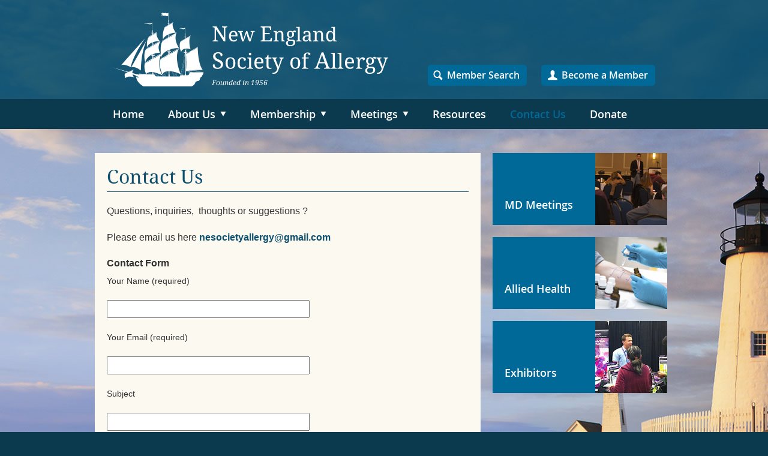

--- FILE ---
content_type: text/html; charset=UTF-8
request_url: https://www.newenglandsocietyofallergy.org/contact-us/
body_size: 49950
content:
<!DOCTYPE html>
<html dir="ltr" lang="en-US">
<head>
<meta charset="UTF-8">
<meta name="viewport" content="width=1100" />
<title>NESA &#8211; New England Society of Allergy | Contact Us | NESA - New England Society of Allergy</title>
<link rel="profile" href="http://gmpg.org/xfn/11">
<link rel="pingback" href="https://www.newenglandsocietyofallergy.org/xmlrpc.php">

		<!-- All in One SEO 4.9.3 - aioseo.com -->
	<meta name="description" content="Questions, inquiries, thoughts or suggestions ? Please email us here nesocietyallergy@gmail.com Contact Form" />
	<meta name="robots" content="max-image-preview:large" />
	<link rel="canonical" href="https://www.newenglandsocietyofallergy.org/contact-us/" />
	<meta name="generator" content="All in One SEO (AIOSEO) 4.9.3" />
		<script type="application/ld+json" class="aioseo-schema">
			{"@context":"https:\/\/schema.org","@graph":[{"@type":"BreadcrumbList","@id":"https:\/\/www.newenglandsocietyofallergy.org\/contact-us\/#breadcrumblist","itemListElement":[{"@type":"ListItem","@id":"https:\/\/www.newenglandsocietyofallergy.org#listItem","position":1,"name":"Home","item":"https:\/\/www.newenglandsocietyofallergy.org","nextItem":{"@type":"ListItem","@id":"https:\/\/www.newenglandsocietyofallergy.org\/contact-us\/#listItem","name":"Contact Us"}},{"@type":"ListItem","@id":"https:\/\/www.newenglandsocietyofallergy.org\/contact-us\/#listItem","position":2,"name":"Contact Us","previousItem":{"@type":"ListItem","@id":"https:\/\/www.newenglandsocietyofallergy.org#listItem","name":"Home"}}]},{"@type":"Organization","@id":"https:\/\/www.newenglandsocietyofallergy.org\/#organization","name":"NESA - New England Society of Allergy","url":"https:\/\/www.newenglandsocietyofallergy.org\/"},{"@type":"WebPage","@id":"https:\/\/www.newenglandsocietyofallergy.org\/contact-us\/#webpage","url":"https:\/\/www.newenglandsocietyofallergy.org\/contact-us\/","name":"Contact Us | NESA - New England Society of Allergy","description":"Questions, inquiries, thoughts or suggestions ? Please email us here nesocietyallergy@gmail.com Contact Form","inLanguage":"en-US","isPartOf":{"@id":"https:\/\/www.newenglandsocietyofallergy.org\/#website"},"breadcrumb":{"@id":"https:\/\/www.newenglandsocietyofallergy.org\/contact-us\/#breadcrumblist"},"datePublished":"2014-12-26T00:45:45-05:00","dateModified":"2021-01-21T19:57:38-05:00"},{"@type":"WebSite","@id":"https:\/\/www.newenglandsocietyofallergy.org\/#website","url":"https:\/\/www.newenglandsocietyofallergy.org\/","name":"NESA - New England Society of Allergy","inLanguage":"en-US","publisher":{"@id":"https:\/\/www.newenglandsocietyofallergy.org\/#organization"}}]}
		</script>
		<!-- All in One SEO -->

<link rel="alternate" type="application/rss+xml" title="NESA - New England Society of Allergy &raquo; Feed" href="https://www.newenglandsocietyofallergy.org/feed/" />
<link rel="alternate" title="oEmbed (JSON)" type="application/json+oembed" href="https://www.newenglandsocietyofallergy.org/wp-json/oembed/1.0/embed?url=https%3A%2F%2Fwww.newenglandsocietyofallergy.org%2Fcontact-us%2F" />
<link rel="alternate" title="oEmbed (XML)" type="text/xml+oembed" href="https://www.newenglandsocietyofallergy.org/wp-json/oembed/1.0/embed?url=https%3A%2F%2Fwww.newenglandsocietyofallergy.org%2Fcontact-us%2F&#038;format=xml" />
<style id='wp-img-auto-sizes-contain-inline-css' type='text/css'>
img:is([sizes=auto i],[sizes^="auto," i]){contain-intrinsic-size:3000px 1500px}
/*# sourceURL=wp-img-auto-sizes-contain-inline-css */
</style>
<link rel='stylesheet' id='wc-authorize-net-cim-credit-card-checkout-block-css' href='https://www.newenglandsocietyofallergy.org/wp-content/plugins/woocommerce-gateway-authorize-net-cim/assets/css/blocks/wc-authorize-net-cim-checkout-block.css?ver=1769017955' type='text/css' media='all' />
<link rel='stylesheet' id='wc-authorize-net-cim-echeck-checkout-block-css' href='https://www.newenglandsocietyofallergy.org/wp-content/plugins/woocommerce-gateway-authorize-net-cim/assets/css/blocks/wc-authorize-net-cim-checkout-block.css?ver=1769017955' type='text/css' media='all' />
<style id='wp-emoji-styles-inline-css' type='text/css'>

	img.wp-smiley, img.emoji {
		display: inline !important;
		border: none !important;
		box-shadow: none !important;
		height: 1em !important;
		width: 1em !important;
		margin: 0 0.07em !important;
		vertical-align: -0.1em !important;
		background: none !important;
		padding: 0 !important;
	}
/*# sourceURL=wp-emoji-styles-inline-css */
</style>
<link rel='stylesheet' id='wp-block-library-css' href='https://www.newenglandsocietyofallergy.org/wp-includes/css/dist/block-library/style.min.css?ver=6.9' type='text/css' media='all' />
<link rel='stylesheet' id='wc-blocks-style-css' href='https://www.newenglandsocietyofallergy.org/wp-content/plugins/woocommerce/assets/client/blocks/wc-blocks.css?ver=wc-10.4.3' type='text/css' media='all' />
<style id='global-styles-inline-css' type='text/css'>
:root{--wp--preset--aspect-ratio--square: 1;--wp--preset--aspect-ratio--4-3: 4/3;--wp--preset--aspect-ratio--3-4: 3/4;--wp--preset--aspect-ratio--3-2: 3/2;--wp--preset--aspect-ratio--2-3: 2/3;--wp--preset--aspect-ratio--16-9: 16/9;--wp--preset--aspect-ratio--9-16: 9/16;--wp--preset--color--black: #000000;--wp--preset--color--cyan-bluish-gray: #abb8c3;--wp--preset--color--white: #ffffff;--wp--preset--color--pale-pink: #f78da7;--wp--preset--color--vivid-red: #cf2e2e;--wp--preset--color--luminous-vivid-orange: #ff6900;--wp--preset--color--luminous-vivid-amber: #fcb900;--wp--preset--color--light-green-cyan: #7bdcb5;--wp--preset--color--vivid-green-cyan: #00d084;--wp--preset--color--pale-cyan-blue: #8ed1fc;--wp--preset--color--vivid-cyan-blue: #0693e3;--wp--preset--color--vivid-purple: #9b51e0;--wp--preset--gradient--vivid-cyan-blue-to-vivid-purple: linear-gradient(135deg,rgb(6,147,227) 0%,rgb(155,81,224) 100%);--wp--preset--gradient--light-green-cyan-to-vivid-green-cyan: linear-gradient(135deg,rgb(122,220,180) 0%,rgb(0,208,130) 100%);--wp--preset--gradient--luminous-vivid-amber-to-luminous-vivid-orange: linear-gradient(135deg,rgb(252,185,0) 0%,rgb(255,105,0) 100%);--wp--preset--gradient--luminous-vivid-orange-to-vivid-red: linear-gradient(135deg,rgb(255,105,0) 0%,rgb(207,46,46) 100%);--wp--preset--gradient--very-light-gray-to-cyan-bluish-gray: linear-gradient(135deg,rgb(238,238,238) 0%,rgb(169,184,195) 100%);--wp--preset--gradient--cool-to-warm-spectrum: linear-gradient(135deg,rgb(74,234,220) 0%,rgb(151,120,209) 20%,rgb(207,42,186) 40%,rgb(238,44,130) 60%,rgb(251,105,98) 80%,rgb(254,248,76) 100%);--wp--preset--gradient--blush-light-purple: linear-gradient(135deg,rgb(255,206,236) 0%,rgb(152,150,240) 100%);--wp--preset--gradient--blush-bordeaux: linear-gradient(135deg,rgb(254,205,165) 0%,rgb(254,45,45) 50%,rgb(107,0,62) 100%);--wp--preset--gradient--luminous-dusk: linear-gradient(135deg,rgb(255,203,112) 0%,rgb(199,81,192) 50%,rgb(65,88,208) 100%);--wp--preset--gradient--pale-ocean: linear-gradient(135deg,rgb(255,245,203) 0%,rgb(182,227,212) 50%,rgb(51,167,181) 100%);--wp--preset--gradient--electric-grass: linear-gradient(135deg,rgb(202,248,128) 0%,rgb(113,206,126) 100%);--wp--preset--gradient--midnight: linear-gradient(135deg,rgb(2,3,129) 0%,rgb(40,116,252) 100%);--wp--preset--font-size--small: 13px;--wp--preset--font-size--medium: 20px;--wp--preset--font-size--large: 36px;--wp--preset--font-size--x-large: 42px;--wp--preset--spacing--20: 0.44rem;--wp--preset--spacing--30: 0.67rem;--wp--preset--spacing--40: 1rem;--wp--preset--spacing--50: 1.5rem;--wp--preset--spacing--60: 2.25rem;--wp--preset--spacing--70: 3.38rem;--wp--preset--spacing--80: 5.06rem;--wp--preset--shadow--natural: 6px 6px 9px rgba(0, 0, 0, 0.2);--wp--preset--shadow--deep: 12px 12px 50px rgba(0, 0, 0, 0.4);--wp--preset--shadow--sharp: 6px 6px 0px rgba(0, 0, 0, 0.2);--wp--preset--shadow--outlined: 6px 6px 0px -3px rgb(255, 255, 255), 6px 6px rgb(0, 0, 0);--wp--preset--shadow--crisp: 6px 6px 0px rgb(0, 0, 0);}:where(.is-layout-flex){gap: 0.5em;}:where(.is-layout-grid){gap: 0.5em;}body .is-layout-flex{display: flex;}.is-layout-flex{flex-wrap: wrap;align-items: center;}.is-layout-flex > :is(*, div){margin: 0;}body .is-layout-grid{display: grid;}.is-layout-grid > :is(*, div){margin: 0;}:where(.wp-block-columns.is-layout-flex){gap: 2em;}:where(.wp-block-columns.is-layout-grid){gap: 2em;}:where(.wp-block-post-template.is-layout-flex){gap: 1.25em;}:where(.wp-block-post-template.is-layout-grid){gap: 1.25em;}.has-black-color{color: var(--wp--preset--color--black) !important;}.has-cyan-bluish-gray-color{color: var(--wp--preset--color--cyan-bluish-gray) !important;}.has-white-color{color: var(--wp--preset--color--white) !important;}.has-pale-pink-color{color: var(--wp--preset--color--pale-pink) !important;}.has-vivid-red-color{color: var(--wp--preset--color--vivid-red) !important;}.has-luminous-vivid-orange-color{color: var(--wp--preset--color--luminous-vivid-orange) !important;}.has-luminous-vivid-amber-color{color: var(--wp--preset--color--luminous-vivid-amber) !important;}.has-light-green-cyan-color{color: var(--wp--preset--color--light-green-cyan) !important;}.has-vivid-green-cyan-color{color: var(--wp--preset--color--vivid-green-cyan) !important;}.has-pale-cyan-blue-color{color: var(--wp--preset--color--pale-cyan-blue) !important;}.has-vivid-cyan-blue-color{color: var(--wp--preset--color--vivid-cyan-blue) !important;}.has-vivid-purple-color{color: var(--wp--preset--color--vivid-purple) !important;}.has-black-background-color{background-color: var(--wp--preset--color--black) !important;}.has-cyan-bluish-gray-background-color{background-color: var(--wp--preset--color--cyan-bluish-gray) !important;}.has-white-background-color{background-color: var(--wp--preset--color--white) !important;}.has-pale-pink-background-color{background-color: var(--wp--preset--color--pale-pink) !important;}.has-vivid-red-background-color{background-color: var(--wp--preset--color--vivid-red) !important;}.has-luminous-vivid-orange-background-color{background-color: var(--wp--preset--color--luminous-vivid-orange) !important;}.has-luminous-vivid-amber-background-color{background-color: var(--wp--preset--color--luminous-vivid-amber) !important;}.has-light-green-cyan-background-color{background-color: var(--wp--preset--color--light-green-cyan) !important;}.has-vivid-green-cyan-background-color{background-color: var(--wp--preset--color--vivid-green-cyan) !important;}.has-pale-cyan-blue-background-color{background-color: var(--wp--preset--color--pale-cyan-blue) !important;}.has-vivid-cyan-blue-background-color{background-color: var(--wp--preset--color--vivid-cyan-blue) !important;}.has-vivid-purple-background-color{background-color: var(--wp--preset--color--vivid-purple) !important;}.has-black-border-color{border-color: var(--wp--preset--color--black) !important;}.has-cyan-bluish-gray-border-color{border-color: var(--wp--preset--color--cyan-bluish-gray) !important;}.has-white-border-color{border-color: var(--wp--preset--color--white) !important;}.has-pale-pink-border-color{border-color: var(--wp--preset--color--pale-pink) !important;}.has-vivid-red-border-color{border-color: var(--wp--preset--color--vivid-red) !important;}.has-luminous-vivid-orange-border-color{border-color: var(--wp--preset--color--luminous-vivid-orange) !important;}.has-luminous-vivid-amber-border-color{border-color: var(--wp--preset--color--luminous-vivid-amber) !important;}.has-light-green-cyan-border-color{border-color: var(--wp--preset--color--light-green-cyan) !important;}.has-vivid-green-cyan-border-color{border-color: var(--wp--preset--color--vivid-green-cyan) !important;}.has-pale-cyan-blue-border-color{border-color: var(--wp--preset--color--pale-cyan-blue) !important;}.has-vivid-cyan-blue-border-color{border-color: var(--wp--preset--color--vivid-cyan-blue) !important;}.has-vivid-purple-border-color{border-color: var(--wp--preset--color--vivid-purple) !important;}.has-vivid-cyan-blue-to-vivid-purple-gradient-background{background: var(--wp--preset--gradient--vivid-cyan-blue-to-vivid-purple) !important;}.has-light-green-cyan-to-vivid-green-cyan-gradient-background{background: var(--wp--preset--gradient--light-green-cyan-to-vivid-green-cyan) !important;}.has-luminous-vivid-amber-to-luminous-vivid-orange-gradient-background{background: var(--wp--preset--gradient--luminous-vivid-amber-to-luminous-vivid-orange) !important;}.has-luminous-vivid-orange-to-vivid-red-gradient-background{background: var(--wp--preset--gradient--luminous-vivid-orange-to-vivid-red) !important;}.has-very-light-gray-to-cyan-bluish-gray-gradient-background{background: var(--wp--preset--gradient--very-light-gray-to-cyan-bluish-gray) !important;}.has-cool-to-warm-spectrum-gradient-background{background: var(--wp--preset--gradient--cool-to-warm-spectrum) !important;}.has-blush-light-purple-gradient-background{background: var(--wp--preset--gradient--blush-light-purple) !important;}.has-blush-bordeaux-gradient-background{background: var(--wp--preset--gradient--blush-bordeaux) !important;}.has-luminous-dusk-gradient-background{background: var(--wp--preset--gradient--luminous-dusk) !important;}.has-pale-ocean-gradient-background{background: var(--wp--preset--gradient--pale-ocean) !important;}.has-electric-grass-gradient-background{background: var(--wp--preset--gradient--electric-grass) !important;}.has-midnight-gradient-background{background: var(--wp--preset--gradient--midnight) !important;}.has-small-font-size{font-size: var(--wp--preset--font-size--small) !important;}.has-medium-font-size{font-size: var(--wp--preset--font-size--medium) !important;}.has-large-font-size{font-size: var(--wp--preset--font-size--large) !important;}.has-x-large-font-size{font-size: var(--wp--preset--font-size--x-large) !important;}
/*# sourceURL=global-styles-inline-css */
</style>

<style id='classic-theme-styles-inline-css' type='text/css'>
/*! This file is auto-generated */
.wp-block-button__link{color:#fff;background-color:#32373c;border-radius:9999px;box-shadow:none;text-decoration:none;padding:calc(.667em + 2px) calc(1.333em + 2px);font-size:1.125em}.wp-block-file__button{background:#32373c;color:#fff;text-decoration:none}
/*# sourceURL=/wp-includes/css/classic-themes.min.css */
</style>
<link rel='stylesheet' id='contact-form-7-css' href='https://www.newenglandsocietyofallergy.org/wp-content/plugins/contact-form-7/includes/css/styles.css?ver=6.1.4' type='text/css' media='all' />
<link rel='stylesheet' id='woocommerce-layout-css' href='https://www.newenglandsocietyofallergy.org/wp-content/plugins/woocommerce/assets/css/woocommerce-layout.css?ver=10.4.3' type='text/css' media='all' />
<link rel='stylesheet' id='woocommerce-smallscreen-css' href='https://www.newenglandsocietyofallergy.org/wp-content/plugins/woocommerce/assets/css/woocommerce-smallscreen.css?ver=10.4.3' type='text/css' media='only screen and (max-width: 768px)' />
<link rel='stylesheet' id='woocommerce-general-css' href='https://www.newenglandsocietyofallergy.org/wp-content/plugins/woocommerce/assets/css/woocommerce.css?ver=10.4.3' type='text/css' media='all' />
<style id='woocommerce-inline-inline-css' type='text/css'>
.woocommerce form .form-row .required { visibility: visible; }
/*# sourceURL=woocommerce-inline-inline-css */
</style>
<link rel='stylesheet' id='_cdev-bootstrap-css' href='https://www.newenglandsocietyofallergy.org/wp-content/themes/NESA/includes/bootstrap/bootstrap.min.css?ver=6.9' type='text/css' media='all' />
<link rel='stylesheet' id='_cdev-style-css' href='https://www.newenglandsocietyofallergy.org/wp-content/themes/NESA/style.css?ver=6.9' type='text/css' media='all' />
<link rel='stylesheet' id='sv-wc-payment-gateway-payment-form-v5_15_12-css' href='https://www.newenglandsocietyofallergy.org/wp-content/plugins/woocommerce-gateway-authorize-net-cim/vendor/skyverge/wc-plugin-framework/woocommerce/payment-gateway/assets/css/frontend/sv-wc-payment-gateway-payment-form.min.css?ver=5.15.12' type='text/css' media='all' />
<link rel='stylesheet' id='fancybox-css' href='https://www.newenglandsocietyofallergy.org/wp-content/plugins/easy-fancybox/fancybox/1.5.4/jquery.fancybox.css?ver=1769017955' type='text/css' media='screen' />
<script type="text/javascript" src="https://www.newenglandsocietyofallergy.org/wp-includes/js/jquery/jquery.min.js?ver=3.7.1" id="jquery-core-js"></script>
<script type="text/javascript" src="https://www.newenglandsocietyofallergy.org/wp-includes/js/jquery/jquery-migrate.min.js?ver=3.4.1" id="jquery-migrate-js"></script>
<script type="text/javascript" src="https://www.newenglandsocietyofallergy.org/wp-content/plugins/woocommerce/assets/js/jquery-blockui/jquery.blockUI.min.js?ver=2.7.0-wc.10.4.3" id="wc-jquery-blockui-js" defer="defer" data-wp-strategy="defer"></script>
<script type="text/javascript" src="https://www.newenglandsocietyofallergy.org/wp-content/plugins/woocommerce/assets/js/js-cookie/js.cookie.min.js?ver=2.1.4-wc.10.4.3" id="wc-js-cookie-js" defer="defer" data-wp-strategy="defer"></script>
<script type="text/javascript" id="woocommerce-js-extra">
/* <![CDATA[ */
var woocommerce_params = {"ajax_url":"/wp-admin/admin-ajax.php","wc_ajax_url":"/?wc-ajax=%%endpoint%%","i18n_password_show":"Show password","i18n_password_hide":"Hide password"};
//# sourceURL=woocommerce-js-extra
/* ]]> */
</script>
<script type="text/javascript" src="https://www.newenglandsocietyofallergy.org/wp-content/plugins/woocommerce/assets/js/frontend/woocommerce.min.js?ver=10.4.3" id="woocommerce-js" defer="defer" data-wp-strategy="defer"></script>
<script type="text/javascript" src="https://www.newenglandsocietyofallergy.org/wp-content/themes/NESA/includes/bootstrap/bootstrap.js?ver=6.9" id="_cdev-bootstrapjs-js"></script>
<script type="text/javascript" src="https://www.newenglandsocietyofallergy.org/wp-content/themes/NESA/includes/bootstrap/bootstrap-wp.js?ver=6.9" id="_cdev-bootstrapwp-js"></script>
<script type="text/javascript" src="https://www.newenglandsocietyofallergy.org/wp-content/themes/NESA/includes/js/core.js?ver=6.9" id="site-js-js"></script>
<script type="text/javascript" src="https://www.newenglandsocietyofallergy.org/wp-content/themes/NESA/includes/js/core_desk.js?ver=6.9" id="site-desk-js-js"></script>
<link rel="https://api.w.org/" href="https://www.newenglandsocietyofallergy.org/wp-json/" /><link rel="alternate" title="JSON" type="application/json" href="https://www.newenglandsocietyofallergy.org/wp-json/wp/v2/pages/15" /><link rel="EditURI" type="application/rsd+xml" title="RSD" href="https://www.newenglandsocietyofallergy.org/xmlrpc.php?rsd" />

<link rel='shortlink' href='https://www.newenglandsocietyofallergy.org/?p=15' />
	<noscript><style>.woocommerce-product-gallery{ opacity: 1 !important; }</style></noscript>
	
</head>

<body class="wp-singular page-template-default page page-id-15 wp-theme-NESA theme-NESA woocommerce-no-js" itemscope="itemscope" itemtype="http://schema.org/WebPage">
	

  

  <!-- Navigation Mobile -->
  <div id="headermob">
  
  <div class="home"><a href="https://www.newenglandsocietyofallergy.org">NESA &#8211; New England Society of Allergy NESA &#8211; New England Society of Allergy</a></div>
  
  <div class="menu-mob">		
  <nav>
  <div id="menuLink"><a href="#" class="mainmenu" accesskey="1"></a></div>
  <div class="menuwrap"> 
  
	<!-- Mob Menu -->
	<div class="nav-container"><ul id="mob-menu" class="mob-menu"><li id="menu-item-20" class="menu-item menu-item-type-post_type menu-item-object-page menu-item-home menu-item-20"><a href="https://www.newenglandsocietyofallergy.org/">Home</a></li>
<li id="menu-item-18" class="menu-item menu-item-type-post_type menu-item-object-page menu-item-has-children menu-item-18"><a href="https://www.newenglandsocietyofallergy.org/about-us/">About Us</a>
<ul class="sub-menu">
	<li id="menu-item-51" class="menu-item menu-item-type-post_type menu-item-object-page menu-item-51"><a href="https://www.newenglandsocietyofallergy.org/about-us/overview/">About Us</a></li>
	<li id="menu-item-52" class="menu-item menu-item-type-post_type menu-item-object-page menu-item-52"><a href="https://www.newenglandsocietyofallergy.org/about-us/officers-of-the-society/">Officers of the Society</a></li>
</ul>
</li>
<li id="menu-item-22" class="menu-item menu-item-type-post_type menu-item-object-page menu-item-has-children menu-item-22"><a href="https://www.newenglandsocietyofallergy.org/membership/">Membership</a>
<ul class="sub-menu">
	<li id="menu-item-143" class="menu-item menu-item-type-post_type menu-item-object-page menu-item-143"><a href="https://www.newenglandsocietyofallergy.org/membership/overview/">About Our Members</a></li>
	<li id="menu-item-146" class="menu-item menu-item-type-post_type menu-item-object-page menu-item-146"><a href="https://www.newenglandsocietyofallergy.org/membership/member-search/">Member Search</a></li>
	<li id="menu-item-101" class="menu-item menu-item-type-post_type menu-item-object-page menu-item-101"><a href="https://www.newenglandsocietyofallergy.org/membership/become-a-nesa-member/">Become a NESA Member</a></li>
	<li id="menu-item-413" class="menu-item menu-item-type-post_type menu-item-object-page menu-item-413"><a href="https://www.newenglandsocietyofallergy.org/membership/membership-dues/">Membership Dues</a></li>
</ul>
</li>
<li id="menu-item-21" class="menu-item menu-item-type-post_type menu-item-object-page menu-item-has-children menu-item-21"><a href="https://www.newenglandsocietyofallergy.org/meetings/">Meetings</a>
<ul class="sub-menu">
	<li id="menu-item-34" class="menu-item menu-item-type-post_type menu-item-object-page menu-item-34"><a href="https://www.newenglandsocietyofallergy.org/meetings/overview/">Overview</a></li>
	<li id="menu-item-3027" class="menu-item menu-item-type-post_type menu-item-object-page menu-item-3027"><a href="https://www.newenglandsocietyofallergy.org/meetings/spring-2026-meeting-2/">Spring 2026 Meeting</a></li>
	<li id="menu-item-3026" class="menu-item menu-item-type-post_type menu-item-object-page menu-item-3026"><a href="https://www.newenglandsocietyofallergy.org/?page_id=3024">Fall 2026 Meeting</a></li>
	<li id="menu-item-38" class="menu-item menu-item-type-post_type menu-item-object-page menu-item-38"><a href="https://www.newenglandsocietyofallergy.org/meetings/exhibitors/">Exhibitors</a></li>
	<li id="menu-item-87" class="menu-item menu-item-type-taxonomy menu-item-object-category menu-item-87"><a href="https://www.newenglandsocietyofallergy.org/historical-archive/">Historical Archive</a></li>
</ul>
</li>
<li id="menu-item-23" class="menu-item menu-item-type-post_type menu-item-object-page menu-item-23"><a href="https://www.newenglandsocietyofallergy.org/resources/">Resources</a></li>
<li id="menu-item-19" class="menu-item menu-item-type-post_type menu-item-object-page current-menu-item page_item page-item-15 current_page_item menu-item-19"><a href="https://www.newenglandsocietyofallergy.org/contact-us/" aria-current="page">Contact Us</a></li>
<li id="menu-item-42" class="menu-item menu-item-type-post_type menu-item-object-page menu-item-42"><a href="https://www.newenglandsocietyofallergy.org/donate/">Donate</a></li>
</ul></div>  
  <div class="clearfloats"><!-- --></div>
  
  <div class="button_bar">
      <a href="https://www.newenglandsocietyofallergy.org/members/" class="blue_button search">Member Search</a>
      <a href="https://www.newenglandsocietyofallergy.org/membership/become-a-nesa-member/" class="blue_button member">Become a Member</a>
  </div>
  
  <div class="clearfloats"><!-- --></div>
    
  </div>
  </nav>

  </div>
  
  </div>
  <!-- // Navigation Mobile -->
  
  
  
<header id="masthead" class="site-header" role="banner" itemscope="itemscope" itemtype="http://schema.org/WPHeader">
	<div class="container">

				<div class="site-branding">
					<h1 class="site-title" itemprop="headline"><a href="https://www.newenglandsocietyofallergy.org/" title="NESA &#8211; New England Society of Allergy" rel="home">NESA &#8211; New England Society of Allergy</a></h1>
				</div>
                
                <div class="button_bar">
                	<a href="https://www.newenglandsocietyofallergy.org/members/" class="blue_button search">Member Search</a>
                	<a href="https://www.newenglandsocietyofallergy.org/membership/become-a-nesa-member/" class="blue_button member">Become a Member</a>
                </div>

	</div><!-- .container -->
</header><!-- #masthead -->


<div id="menuwrap">
	<div class="container">
                
                <nav class="site-navigation" itemscope="itemscope" itemtype="http://schema.org/SiteNavigationElement">
                    <!-- Desk Menu -->
                    <div class="nav-container"><ul id="main-menu" class="desk-menu"><li class="menu-item menu-item-type-post_type menu-item-object-page menu-item-home menu-item-20"><a href="https://www.newenglandsocietyofallergy.org/">Home</a></li>
<li class="menu-item menu-item-type-post_type menu-item-object-page menu-item-has-children menu-item-18"><a href="https://www.newenglandsocietyofallergy.org/about-us/">About Us</a>
<ul class="sub-menu">
	<li class="menu-item menu-item-type-post_type menu-item-object-page menu-item-51"><a href="https://www.newenglandsocietyofallergy.org/about-us/overview/">About Us</a></li>
	<li class="menu-item menu-item-type-post_type menu-item-object-page menu-item-52"><a href="https://www.newenglandsocietyofallergy.org/about-us/officers-of-the-society/">Officers of the Society</a></li>
</ul>
</li>
<li class="menu-item menu-item-type-post_type menu-item-object-page menu-item-has-children menu-item-22"><a href="https://www.newenglandsocietyofallergy.org/membership/">Membership</a>
<ul class="sub-menu">
	<li class="menu-item menu-item-type-post_type menu-item-object-page menu-item-143"><a href="https://www.newenglandsocietyofallergy.org/membership/overview/">About Our Members</a></li>
	<li class="menu-item menu-item-type-post_type menu-item-object-page menu-item-146"><a href="https://www.newenglandsocietyofallergy.org/membership/member-search/">Member Search</a></li>
	<li class="menu-item menu-item-type-post_type menu-item-object-page menu-item-101"><a href="https://www.newenglandsocietyofallergy.org/membership/become-a-nesa-member/">Become a NESA Member</a></li>
	<li class="menu-item menu-item-type-post_type menu-item-object-page menu-item-413"><a href="https://www.newenglandsocietyofallergy.org/membership/membership-dues/">Membership Dues</a></li>
</ul>
</li>
<li class="menu-item menu-item-type-post_type menu-item-object-page menu-item-has-children menu-item-21"><a href="https://www.newenglandsocietyofallergy.org/meetings/">Meetings</a>
<ul class="sub-menu">
	<li class="menu-item menu-item-type-post_type menu-item-object-page menu-item-34"><a href="https://www.newenglandsocietyofallergy.org/meetings/overview/">Overview</a></li>
	<li class="menu-item menu-item-type-post_type menu-item-object-page menu-item-3027"><a href="https://www.newenglandsocietyofallergy.org/meetings/spring-2026-meeting-2/">Spring 2026 Meeting</a></li>
	<li class="menu-item menu-item-type-post_type menu-item-object-page menu-item-3026"><a href="https://www.newenglandsocietyofallergy.org/?page_id=3024">Fall 2026 Meeting</a></li>
	<li class="menu-item menu-item-type-post_type menu-item-object-page menu-item-38"><a href="https://www.newenglandsocietyofallergy.org/meetings/exhibitors/">Exhibitors</a></li>
	<li class="menu-item menu-item-type-taxonomy menu-item-object-category menu-item-87"><a href="https://www.newenglandsocietyofallergy.org/historical-archive/">Historical Archive</a></li>
</ul>
</li>
<li class="menu-item menu-item-type-post_type menu-item-object-page menu-item-23"><a href="https://www.newenglandsocietyofallergy.org/resources/">Resources</a></li>
<li class="menu-item menu-item-type-post_type menu-item-object-page current-menu-item page_item page-item-15 current_page_item menu-item-19"><a href="https://www.newenglandsocietyofallergy.org/contact-us/" aria-current="page">Contact Us</a></li>
<li class="menu-item menu-item-type-post_type menu-item-object-page menu-item-42"><a href="https://www.newenglandsocietyofallergy.org/donate/">Donate</a></li>
</ul></div>                </nav><!-- .site-navigation --> 

	</div><!-- .container -->
</div>

<div class="main-content">
	<div class="container">
        
		<div class="row">
			<div id="content" class="main-content-inner col-sm-8" itemprop="mainContentOfPage" itemscope="itemscope" itemtype="http://schema.org/Blog">

            
	
		
	<article id="post-15" class="post-15 page type-page status-publish hentry" itemscope="itemscope" itemtype="http://schema.org/CreativeWork">
	<header class="page-header">
		<h1 class="page-title" itemprop="headline">Contact Us</h1>
	</header><!-- .entry-header -->
    
    	<div class="entry-content" itemprop="text">

		<p>Questions, inquiries,  thoughts or suggestions ?</p>
<p>Please email us here <a href="mailto:nesocietyallergy@gmail.com">nesocietyallergy@gmail.com</a></p>
<h4>Contact Form</h4>

<div class="wpcf7 no-js" id="wpcf7-f94-p15-o1" lang="en-US" dir="ltr" data-wpcf7-id="94">
<div class="screen-reader-response"><p role="status" aria-live="polite" aria-atomic="true"></p> <ul></ul></div>
<form action="/contact-us/#wpcf7-f94-p15-o1" method="post" class="wpcf7-form init" aria-label="Contact form" novalidate="novalidate" data-status="init">
<fieldset class="hidden-fields-container"><input type="hidden" name="_wpcf7" value="94" /><input type="hidden" name="_wpcf7_version" value="6.1.4" /><input type="hidden" name="_wpcf7_locale" value="en_US" /><input type="hidden" name="_wpcf7_unit_tag" value="wpcf7-f94-p15-o1" /><input type="hidden" name="_wpcf7_container_post" value="15" /><input type="hidden" name="_wpcf7_posted_data_hash" value="" />
</fieldset>
<p class="ifield">Your Name (required)
</p>
<p><span class="wpcf7-form-control-wrap" data-name="your-name"><input size="40" maxlength="400" class="wpcf7-form-control wpcf7-text wpcf7-validates-as-required" aria-required="true" aria-invalid="false" value="" type="text" name="your-name" /></span>
</p>
<p class="ifield">Your Email (required)
</p>
<p><span class="wpcf7-form-control-wrap" data-name="your-email"><input size="40" maxlength="400" class="wpcf7-form-control wpcf7-email wpcf7-validates-as-required wpcf7-text wpcf7-validates-as-email" aria-required="true" aria-invalid="false" value="" type="email" name="your-email" /></span>
</p>
<p class="ifield">Subject
</p>
<p><span class="wpcf7-form-control-wrap" data-name="your-subject"><input size="40" maxlength="400" class="wpcf7-form-control wpcf7-text" aria-invalid="false" value="" type="text" name="your-subject" /></span>
</p>
<p class="ifield">Your Message
</p>
<p><span class="wpcf7-form-control-wrap" data-name="your-message"><textarea cols="40" rows="10" maxlength="2000" class="wpcf7-form-control wpcf7-textarea" aria-invalid="false" name="your-message"></textarea></span>
</p>
<p class="ifield"><input type="hidden" name="_wpcf7_captcha_challenge_captcha-786" value="2165775122" /><img class="wpcf7-form-control wpcf7-captchac wpcf7-captcha-captcha-786" width="84" height="28" alt="captcha" src="https://www.newenglandsocietyofallergy.org/wp-content/uploads/wpcf7_captcha/2165775122.png" /><span class="wpcf7-form-control-wrap" data-name="captcha-786"><input size="40" class="wpcf7-form-control wpcf7-captchar" autocomplete="off" aria-invalid="false" placeholder="Type Code" value="" type="text" name="captcha-786" /></span>
</p>
<div class="clearfloats"><!-- -->
</div>
<p><input class="wpcf7-form-control wpcf7-submit has-spinner" type="submit" value="Send" />
</p><div class="wpcf7-response-output" aria-hidden="true"></div>
</form>
</div>

        
                
                
        
        </div><!-- .entry-content -->
    </article><!-- #post-## -->
	


	</div>

            
			

	<div class="col-sm-4 sidebar" itemscope="itemscope" itemtype="http://schema.org/WPSideBar">

				<div class="sidebar-padder">

			            
            			
			
            <!-- If Home Page -->
			            
            
            <!-- If Pages -->
						
				  
				  
				  
				  
				  
				                    
                  <aside id="blue_box-2" class="widget widget_blue_box">        <a href="https://www.newenglandsocietyofallergy.org/meetings/" class="bluebox">
            <h3>MD Meetings</h3>
            <img src="https://www.newenglandsocietyofallergy.org/wp-content/uploads/2014/12/banner_meetings.jpg" />
        </a>
		</aside><aside id="blue_box-6" class="widget widget_blue_box">        <a href="https://www.newenglandsocietyofallergy.org/meetings/nurses-course/" class="bluebox">
            <h3>Allied Health</h3>
            <img src="https://www.newenglandsocietyofallergy.org/wp-content/uploads/2014/12/banner_nurses.jpg" />
        </a>
		</aside><aside id="blue_box-5" class="widget widget_blue_box">        <a href="https://www.newenglandsocietyofallergy.org/meetings/exhibitors/" class="bluebox">
            <h3>Exhibitors</h3>
            <img src="https://www.newenglandsocietyofallergy.org/wp-content/uploads/2014/12/banner_exhibitors.jpg" />
        </a>
		</aside>			 
				
			
 

	     

            

		</div><!-- close .sidebar-padder -->
        </div>

	</div><!-- close .row -->

	

	</div><!-- close .container -->
</div><!-- close .main-content -->



<footer id="colophon" class="site-footer" role="contentinfo" itemscope="itemscope" itemtype="http://schema.org/WPFooter">

<div id="copyright">
	<div class="container">
		
        <div class="row">
			<div class="col-sm-8 site-info">
					<h3>NESA - New England Society of Allergy</h3>
                    <p>&copy; 2015 - 2026 New England Society of Allergy - All rights reserved.&nbsp;&nbsp;&nbsp;&nbsp;Website by <a href="http://cdevision.com/" target="_blank" rel="designer">cdeVision</a></p>
			</div>
            
		</div>
        

        
    </div>
</div>

</footer><!-- close #colophon -->

<script type="speculationrules">
{"prefetch":[{"source":"document","where":{"and":[{"href_matches":"/*"},{"not":{"href_matches":["/wp-*.php","/wp-admin/*","/wp-content/uploads/*","/wp-content/*","/wp-content/plugins/*","/wp-content/themes/NESA/*","/*\\?(.+)"]}},{"not":{"selector_matches":"a[rel~=\"nofollow\"]"}},{"not":{"selector_matches":".no-prefetch, .no-prefetch a"}}]},"eagerness":"conservative"}]}
</script>
<script type="text/javascript">jQuery(function($){		function load_authorize_net_cim_credit_card_payment_form_handler() {
			window.wc_authorize_net_cim_credit_card_payment_form_handler = new WC_Authorize_Net_Payment_Form_Handler( {"plugin_id":"authorize_net_cim","id":"authorize_net_cim_credit_card","id_dasherized":"authorize-net-cim-credit-card","type":"credit-card","csc_required":true,"csc_required_for_tokens":false,"logging_enabled":false,"lightbox_enabled":false,"login_id":"28BgucaD3F6","client_key":"64KDrpxeHSsqMnEY7MBAFbz8cbn8CTgnm5upCrFt7X6GTVW2fmPTc6y37k39Yz65","general_error":"An error occurred, please try again or try an alternate form of payment.","ajax_url":"https:\/\/www.newenglandsocietyofallergy.org\/wp-admin\/admin-ajax.php","ajax_log_nonce":"72da0b216f","enabled_card_types":["visa","mastercard","amex","discover","dinersclub","jcb"]} );window.jQuery( document.body ).trigger( "update_checkout" );		}

		try {

			if ( 'undefined' !== typeof WC_Authorize_Net_Payment_Form_Handler ) {
				load_authorize_net_cim_credit_card_payment_form_handler();
			} else {
				window.jQuery( document.body ).on( 'wc_authorize_net_payment_form_handler_loaded', load_authorize_net_cim_credit_card_payment_form_handler );
			}

		} catch ( err ) {

			
		var errorName    = '',
		    errorMessage = '';

		if ( 'undefined' === typeof err || 0 === err.length || ! err ) {
			errorName    = 'A script error has occurred.';
			errorMessage = 'The script WC_Authorize_Net_Payment_Form_Handler could not be loaded.';
		} else {
			errorName    = 'undefined' !== typeof err.name    ? err.name    : '';
			errorMessage = 'undefined' !== typeof err.message ? err.message : '';
		}

		
		jQuery.post( 'https://www.newenglandsocietyofallergy.org/wp-admin/admin-ajax.php', {
			action:   'wc_authorize_net_cim_credit_card_payment_form_log_script_event',
			security: '646900a2fc',
			name:     errorName,
			message:  errorMessage,
		} );

				}
		});</script><script type="text/javascript">jQuery(function($){		function load_authorize_net_cim_echeck_payment_form_handler() {
			window.wc_authorize_net_cim_echeck_payment_form_handler = new WC_Authorize_Net_Payment_Form_Handler( {"plugin_id":"authorize_net_cim","id":"authorize_net_cim_echeck","id_dasherized":"authorize-net-cim-echeck","type":"echeck","csc_required":false,"csc_required_for_tokens":false,"logging_enabled":false,"lightbox_enabled":false,"login_id":"28BgucaD3F6","client_key":"64KDrpxeHSsqMnEY7MBAFbz8cbn8CTgnm5upCrFt7X6GTVW2fmPTc6y37k39Yz65","general_error":"An error occurred, please try again or try an alternate form of payment.","ajax_url":"https:\/\/www.newenglandsocietyofallergy.org\/wp-admin\/admin-ajax.php","ajax_log_nonce":"7918fbbcbf"} );window.jQuery( document.body ).trigger( "update_checkout" );		}

		try {

			if ( 'undefined' !== typeof WC_Authorize_Net_Payment_Form_Handler ) {
				load_authorize_net_cim_echeck_payment_form_handler();
			} else {
				window.jQuery( document.body ).on( 'wc_authorize_net_payment_form_handler_loaded', load_authorize_net_cim_echeck_payment_form_handler );
			}

		} catch ( err ) {

			
		var errorName    = '',
		    errorMessage = '';

		if ( 'undefined' === typeof err || 0 === err.length || ! err ) {
			errorName    = 'A script error has occurred.';
			errorMessage = 'The script WC_Authorize_Net_Payment_Form_Handler could not be loaded.';
		} else {
			errorName    = 'undefined' !== typeof err.name    ? err.name    : '';
			errorMessage = 'undefined' !== typeof err.message ? err.message : '';
		}

		
		jQuery.post( 'https://www.newenglandsocietyofallergy.org/wp-admin/admin-ajax.php', {
			action:   'wc_authorize_net_cim_echeck_payment_form_log_script_event',
			security: '07d5242198',
			name:     errorName,
			message:  errorMessage,
		} );

				}
		});</script>	<script type='text/javascript'>
		(function () {
			var c = document.body.className;
			c = c.replace(/woocommerce-no-js/, 'woocommerce-js');
			document.body.className = c;
		})();
	</script>
	<script type="text/javascript" src="https://www.newenglandsocietyofallergy.org/wp-includes/js/dist/hooks.min.js?ver=dd5603f07f9220ed27f1" id="wp-hooks-js"></script>
<script type="text/javascript" src="https://www.newenglandsocietyofallergy.org/wp-includes/js/dist/i18n.min.js?ver=c26c3dc7bed366793375" id="wp-i18n-js"></script>
<script type="text/javascript" id="wp-i18n-js-after">
/* <![CDATA[ */
wp.i18n.setLocaleData( { 'text direction\u0004ltr': [ 'ltr' ] } );
//# sourceURL=wp-i18n-js-after
/* ]]> */
</script>
<script type="text/javascript" src="https://www.newenglandsocietyofallergy.org/wp-content/plugins/contact-form-7/includes/swv/js/index.js?ver=6.1.4" id="swv-js"></script>
<script type="text/javascript" id="contact-form-7-js-before">
/* <![CDATA[ */
var wpcf7 = {
    "api": {
        "root": "https:\/\/www.newenglandsocietyofallergy.org\/wp-json\/",
        "namespace": "contact-form-7\/v1"
    },
    "cached": 1
};
//# sourceURL=contact-form-7-js-before
/* ]]> */
</script>
<script type="text/javascript" src="https://www.newenglandsocietyofallergy.org/wp-content/plugins/contact-form-7/includes/js/index.js?ver=6.1.4" id="contact-form-7-js"></script>
<script type="text/javascript" src="https://www.newenglandsocietyofallergy.org/wp-content/themes/NESA/includes/js/skip-link-focus-fix.js?ver=20130115" id="_cdev-skip-link-focus-fix-js"></script>
<script type="text/javascript" src="https://www.newenglandsocietyofallergy.org/wp-content/plugins/woocommerce/assets/js/jquery-payment/jquery.payment.min.js?ver=3.0.0-wc.10.4.3" id="wc-jquery-payment-js" data-wp-strategy="defer"></script>
<script type="text/javascript" id="sv-wc-payment-gateway-payment-form-v5_15_12-js-extra">
/* <![CDATA[ */
var sv_wc_payment_gateway_payment_form_params = {"order_button_text":"Place order","card_number_missing":"Card number is missing","card_number_invalid":"Card number is invalid","card_number_digits_invalid":"Card number is invalid (only digits allowed)","card_number_length_invalid":"Card number is invalid (wrong length)","card_type_invalid":"Card is invalid","card_type_invalid_specific_type":"{card_type} card is invalid","cvv_missing":"Card security code is missing","cvv_digits_invalid":"Card security code is invalid (only digits are allowed)","cvv_length_invalid":"Card security code is invalid (must be 3 or 4 digits)","card_exp_date_invalid":"Card expiration date is invalid","check_number_digits_invalid":"Check Number is invalid (only digits are allowed)","check_number_missing":"Check Number is missing","drivers_license_state_missing":"Driver's license state is missing","drivers_license_number_missing":"Driver's license number is missing","drivers_license_number_invalid":"Driver's license number is invalid","account_number_missing":"Account Number is missing","account_number_invalid":"Account Number is invalid (only digits are allowed)","account_number_length_invalid":"Account Number is invalid (must be between 5 and 17 digits)","routing_number_missing":"Routing Number is missing","routing_number_digits_invalid":"Routing Number is invalid (only digits are allowed)","routing_number_length_invalid":"Routing Number is invalid (must be 9 digits)"};
//# sourceURL=sv-wc-payment-gateway-payment-form-v5_15_12-js-extra
/* ]]> */
</script>
<script type="text/javascript" src="https://www.newenglandsocietyofallergy.org/wp-content/plugins/woocommerce-gateway-authorize-net-cim/vendor/skyverge/wc-plugin-framework/woocommerce/payment-gateway/assets/dist/frontend/sv-wc-payment-gateway-payment-form.js?ver=5.15.12" id="sv-wc-payment-gateway-payment-form-v5_15_12-js"></script>
<script type="text/javascript" src="https://www.newenglandsocietyofallergy.org/wp-content/plugins/easy-fancybox/vendor/purify.min.js?ver=1769017955" id="fancybox-purify-js"></script>
<script type="text/javascript" id="jquery-fancybox-js-extra">
/* <![CDATA[ */
var efb_i18n = {"close":"Close","next":"Next","prev":"Previous","startSlideshow":"Start slideshow","toggleSize":"Toggle size"};
//# sourceURL=jquery-fancybox-js-extra
/* ]]> */
</script>
<script type="text/javascript" src="https://www.newenglandsocietyofallergy.org/wp-content/plugins/easy-fancybox/fancybox/1.5.4/jquery.fancybox.js?ver=1769017955" id="jquery-fancybox-js"></script>
<script type="text/javascript" id="jquery-fancybox-js-after">
/* <![CDATA[ */
var fb_timeout, fb_opts={'autoScale':true,'showCloseButton':true,'margin':20,'pixelRatio':'false','centerOnScroll':true,'enableEscapeButton':true,'overlayShow':true,'hideOnOverlayClick':true,'minViewportWidth':320,'minVpHeight':320,'disableCoreLightbox':'true','enableBlockControls':'true','fancybox_openBlockControls':'true' };
if(typeof easy_fancybox_handler==='undefined'){
var easy_fancybox_handler=function(){
jQuery([".nolightbox","a.wp-block-file__button","a.pin-it-button","a[href*='pinterest.com\/pin\/create']","a[href*='facebook.com\/share']","a[href*='twitter.com\/share']"].join(',')).addClass('nofancybox');
jQuery('a.fancybox-close').on('click',function(e){e.preventDefault();jQuery.fancybox.close()});
/* IMG */
						var unlinkedImageBlocks=jQuery(".wp-block-image > img:not(.nofancybox,figure.nofancybox>img)");
						unlinkedImageBlocks.wrap(function() {
							var href = jQuery( this ).attr( "src" );
							return "<a href='" + href + "'></a>";
						});
var fb_IMG_select=jQuery('a[href*=".jpg" i]:not(.nofancybox,li.nofancybox>a,figure.nofancybox>a),area[href*=".jpg" i]:not(.nofancybox),a[href*=".jpeg" i]:not(.nofancybox,li.nofancybox>a,figure.nofancybox>a),area[href*=".jpeg" i]:not(.nofancybox),a[href*=".png" i]:not(.nofancybox,li.nofancybox>a,figure.nofancybox>a),area[href*=".png" i]:not(.nofancybox)');
fb_IMG_select.addClass('fancybox image');
var fb_IMG_sections=jQuery('.gallery,.wp-block-gallery,.tiled-gallery,.wp-block-jetpack-tiled-gallery,.ngg-galleryoverview,.ngg-imagebrowser,.nextgen_pro_blog_gallery,.nextgen_pro_film,.nextgen_pro_horizontal_filmstrip,.ngg-pro-masonry-wrapper,.ngg-pro-mosaic-container,.nextgen_pro_sidescroll,.nextgen_pro_slideshow,.nextgen_pro_thumbnail_grid,.tiled-gallery');
fb_IMG_sections.each(function(){jQuery(this).find(fb_IMG_select).attr('rel','gallery-'+fb_IMG_sections.index(this));});
jQuery('a.fancybox,area.fancybox,.fancybox>a').each(function(){jQuery(this).fancybox(jQuery.extend(true,{},fb_opts,{'transition':'elastic','easingIn':'linear','easingOut':'linear','opacity':false,'hideOnContentClick':false,'titleShow':false,'titlePosition':'over','titleFromAlt':true,'showNavArrows':true,'enableKeyboardNav':true,'cyclic':false,'mouseWheel':'true'}))});
};};
jQuery(easy_fancybox_handler);jQuery(document).on('post-load',easy_fancybox_handler);

//# sourceURL=jquery-fancybox-js-after
/* ]]> */
</script>
<script type="text/javascript" src="https://www.newenglandsocietyofallergy.org/wp-content/plugins/easy-fancybox/vendor/jquery.mousewheel.js?ver=3.1.13" id="jquery-mousewheel-js"></script>
<script type="text/javascript" src="https://www.newenglandsocietyofallergy.org/wp-content/plugins/woocommerce/assets/js/sourcebuster/sourcebuster.min.js?ver=10.4.3" id="sourcebuster-js-js"></script>
<script type="text/javascript" id="wc-order-attribution-js-extra">
/* <![CDATA[ */
var wc_order_attribution = {"params":{"lifetime":1.0000000000000000818030539140313095458623138256371021270751953125e-5,"session":30,"base64":false,"ajaxurl":"https://www.newenglandsocietyofallergy.org/wp-admin/admin-ajax.php","prefix":"wc_order_attribution_","allowTracking":true},"fields":{"source_type":"current.typ","referrer":"current_add.rf","utm_campaign":"current.cmp","utm_source":"current.src","utm_medium":"current.mdm","utm_content":"current.cnt","utm_id":"current.id","utm_term":"current.trm","utm_source_platform":"current.plt","utm_creative_format":"current.fmt","utm_marketing_tactic":"current.tct","session_entry":"current_add.ep","session_start_time":"current_add.fd","session_pages":"session.pgs","session_count":"udata.vst","user_agent":"udata.uag"}};
//# sourceURL=wc-order-attribution-js-extra
/* ]]> */
</script>
<script type="text/javascript" src="https://www.newenglandsocietyofallergy.org/wp-content/plugins/woocommerce/assets/js/frontend/order-attribution.min.js?ver=10.4.3" id="wc-order-attribution-js"></script>
<script id="wp-emoji-settings" type="application/json">
{"baseUrl":"https://s.w.org/images/core/emoji/17.0.2/72x72/","ext":".png","svgUrl":"https://s.w.org/images/core/emoji/17.0.2/svg/","svgExt":".svg","source":{"concatemoji":"https://www.newenglandsocietyofallergy.org/wp-includes/js/wp-emoji-release.min.js?ver=6.9"}}
</script>
<script type="module">
/* <![CDATA[ */
/*! This file is auto-generated */
const a=JSON.parse(document.getElementById("wp-emoji-settings").textContent),o=(window._wpemojiSettings=a,"wpEmojiSettingsSupports"),s=["flag","emoji"];function i(e){try{var t={supportTests:e,timestamp:(new Date).valueOf()};sessionStorage.setItem(o,JSON.stringify(t))}catch(e){}}function c(e,t,n){e.clearRect(0,0,e.canvas.width,e.canvas.height),e.fillText(t,0,0);t=new Uint32Array(e.getImageData(0,0,e.canvas.width,e.canvas.height).data);e.clearRect(0,0,e.canvas.width,e.canvas.height),e.fillText(n,0,0);const a=new Uint32Array(e.getImageData(0,0,e.canvas.width,e.canvas.height).data);return t.every((e,t)=>e===a[t])}function p(e,t){e.clearRect(0,0,e.canvas.width,e.canvas.height),e.fillText(t,0,0);var n=e.getImageData(16,16,1,1);for(let e=0;e<n.data.length;e++)if(0!==n.data[e])return!1;return!0}function u(e,t,n,a){switch(t){case"flag":return n(e,"\ud83c\udff3\ufe0f\u200d\u26a7\ufe0f","\ud83c\udff3\ufe0f\u200b\u26a7\ufe0f")?!1:!n(e,"\ud83c\udde8\ud83c\uddf6","\ud83c\udde8\u200b\ud83c\uddf6")&&!n(e,"\ud83c\udff4\udb40\udc67\udb40\udc62\udb40\udc65\udb40\udc6e\udb40\udc67\udb40\udc7f","\ud83c\udff4\u200b\udb40\udc67\u200b\udb40\udc62\u200b\udb40\udc65\u200b\udb40\udc6e\u200b\udb40\udc67\u200b\udb40\udc7f");case"emoji":return!a(e,"\ud83e\u1fac8")}return!1}function f(e,t,n,a){let r;const o=(r="undefined"!=typeof WorkerGlobalScope&&self instanceof WorkerGlobalScope?new OffscreenCanvas(300,150):document.createElement("canvas")).getContext("2d",{willReadFrequently:!0}),s=(o.textBaseline="top",o.font="600 32px Arial",{});return e.forEach(e=>{s[e]=t(o,e,n,a)}),s}function r(e){var t=document.createElement("script");t.src=e,t.defer=!0,document.head.appendChild(t)}a.supports={everything:!0,everythingExceptFlag:!0},new Promise(t=>{let n=function(){try{var e=JSON.parse(sessionStorage.getItem(o));if("object"==typeof e&&"number"==typeof e.timestamp&&(new Date).valueOf()<e.timestamp+604800&&"object"==typeof e.supportTests)return e.supportTests}catch(e){}return null}();if(!n){if("undefined"!=typeof Worker&&"undefined"!=typeof OffscreenCanvas&&"undefined"!=typeof URL&&URL.createObjectURL&&"undefined"!=typeof Blob)try{var e="postMessage("+f.toString()+"("+[JSON.stringify(s),u.toString(),c.toString(),p.toString()].join(",")+"));",a=new Blob([e],{type:"text/javascript"});const r=new Worker(URL.createObjectURL(a),{name:"wpTestEmojiSupports"});return void(r.onmessage=e=>{i(n=e.data),r.terminate(),t(n)})}catch(e){}i(n=f(s,u,c,p))}t(n)}).then(e=>{for(const n in e)a.supports[n]=e[n],a.supports.everything=a.supports.everything&&a.supports[n],"flag"!==n&&(a.supports.everythingExceptFlag=a.supports.everythingExceptFlag&&a.supports[n]);var t;a.supports.everythingExceptFlag=a.supports.everythingExceptFlag&&!a.supports.flag,a.supports.everything||((t=a.source||{}).concatemoji?r(t.concatemoji):t.wpemoji&&t.twemoji&&(r(t.twemoji),r(t.wpemoji)))});
//# sourceURL=https://www.newenglandsocietyofallergy.org/wp-includes/js/wp-emoji-loader.min.js
/* ]]> */
</script>

</body>
</html>

--- FILE ---
content_type: text/css
request_url: https://www.newenglandsocietyofallergy.org/wp-content/themes/NESA/style.css?ver=6.9
body_size: 24440
content:
/*
Theme Name: NESA - New England Society of Allergy 
Theme URI: http://cdevision.com/
Author: cdeVision
Author URI: http://cdevision.com/
Description: Custom theme for NESA - New England Society of Allergy 
Version: 1.0
License: No copy or resale
License URI: http://cdevision.com/
Text Domain: NESA - New England Society of Allergy 
Tags: 
*/

/* Import the necessary Bootstrap WP CSS additions */
/* @import url( includes/css/bootstrap-wp.css ); */

/* Minimal WordPress Styling */
@import url( includes/css/wordpress_min.css );

/* set container width tablet and above */
/* Small Devices, Tablets */
@media only screen and (min-width : 768px) {
.container {
	width: 964px;
}
}

/* Medium Devices, Desktops */
@media only screen and (min-width : 992px) {
.container {
	width: 964px;
}
}

/* Large Devices, Wide Screens */
@media only screen and (min-width : 1200px) {
.container {
	width: 964px;
}
}
html {
}
body {
	background: #0B3A4F url(images/back.jpg) center top no-repeat;
	font-size: 16px;
	line-height: 24px;
	color: #333333;
	font-family: Arial, Helvetica, sans-serif;
	padding: 0;
	margin: 0;
}

@media (max-width: 767px) {
body {
	background: #0B3A4F url(images/back_mob.jpg) center 0 no-repeat;
	background-size: 100% auto;
}
}
#skipnav {
	display: none;
}
/*	--------------------------------------------------
    :: Typography
	-------------------------------------------------- */
	
@font-face {
    font-family: 'droid_serifregular';
    src: url('includes/fonts/DroidSerif-webfont.eot');
    src: url('includes/fonts/DroidSerif-webfont.eot?#iefix') format('embedded-opentype'),
         url('includes/fonts/DroidSerif-webfont.woff') format('woff'),
         url('includes/fonts/DroidSerif-webfont.ttf') format('truetype'),
         url('includes/fonts/DroidSerif-webfont.svg#droid_serifregular') format('svg');
    font-weight: normal;
    font-style: normal;

}	

@font-face {
    font-family: 'open_sanssemibold';
    src: url('includes/fonts/OpenSans-Semibold-webfont.eot');
    src: url('includes/fonts/OpenSans-Semibold-webfont.eot?#iefix') format('embedded-opentype'),
         url('includes/fonts/OpenSans-Semibold-webfont.woff') format('woff'),
         url('includes/fonts/OpenSans-Semibold-webfont.ttf') format('truetype'),
         url('includes/fonts/OpenSans-Semibold-webfont.svg#open_sanssemibold') format('svg');
    font-weight: normal;
    font-style: normal;

}


h1, h2, h3, h4, h5, h6 {
	color: #0D506F;
	font-weight: normal;
	font-style: normal;
	margin: 0;
	padding: 0;
	font-family: 'droid_serifregular', Times, "Times New Roman", serif;
}
h1 a, h2 a, h3 a, h4 a, h5 a, h6 a {
	font-weight: inherit;
	color: #0D506F;
	text-decoration: none;
}
h1 {
	font-size: 32px;
	line-height: 40px;
	padding: 0 0 4px 0;
	margin: 0 0 20px 0;
	border-bottom:1px solid #0D506F;
}
@media (max-width: 767px) {
h1 {
	font-size: 24px;
	line-height: 30px;
}	
}
h2 {
	font-size: 24px;
	line-height: 30px;
	margin: 0 0 4px 0;
}
h3 {
	font-size: 20px;
	line-height: 26px;
	margin: 0 0 4px 0;
	color:#444444;
}

h4, h5, h6 {
	font-size: 16px;
	line-height: 22px;
	margin: 20px 0 4px 0;
	color: #333;
	font-weight:bold;
	font-family: Arial, Helvetica, sans-serif;
}

@media (max-width: 767px) {
}
p {
	font-size: 16px;
	line-height: 24px;
	color: #333333;
	margin: 0 0 20px;
	font-family: Arial, Helvetica, sans-serif;
}
p img {
	margin: 0;
}

@media (max-width: 767px) {
}
em, i {
	font-style: italic;
	line-height: inherit;
}
strong, b {
	font-weight: bold;
	line-height: inherit;
}
small {
	font-size: 60%;
	line-height: inherit;
}
ul {
	margin: 0 0 20px 50px;
	padding: 0;
}
ul li {
	margin: 0 0 8px 0;
	padding: 0;
}
ul ul {
	margin: 10px 0 10px 50px;
	padding: 0;
}
ol {
	margin: 0 0 20px 50px;
	padding: 0;
}
ol li {
	margin: 0 0 8px 0;
	padding: 0;
}
ol ol {
	margin: 10px 0 10px 50px;
	padding: 0;
}
blockquote {
	padding: 0 40px;
	margin: 0;
	border: none;
	font-size: 18px;
	line-height: 26px;
	margin:0 0 20px 0;
}
blockquote p {
	font-size: 18px;
	line-height: 26px;
	border: none;
	margin:0 0 20px 0;
}
p.wp-caption-text {
	font-size: 12px !important;
	line-height: 16px !important;
	text-align: center !important;
	padding: 5px 10px 0 0;
	color: #666;
}
/*	--------------------------------------------------
	Links
	-------------------------------------------------- */
a {
	color:#0D5070;
	line-height: inherit;
	text-decoration: none;
	word-wrap: break-word;
	font-weight: bold;
}
a:visited {
	color: #0D5070;
}
a:hover {
	color: #0D5070;
	text-decoration: underline;
}
a:focus {
	color: #0D5070;
	outline: none;
	text-decoration:none;
}
p a, p a:visited {
	line-height: inherit;
	color: #0D5070;
	text-decoration:none;
}

a.triangle {
	display:inline-block;
	background:url(images/icon_triangle.png) right 0 no-repeat;
	font-family: 'open_sanssemibold', Helvetica, Arial, sans-serif;
	font-size:16px;
	line-height:24px;
	font-weight:normal;
	color: #0D5070;
	padding:0 16px 0 0;
}
a.triangle:hover {
	color: #333;
	background-position:right -24px;
	text-decoration:none;
}
p.trianglewrap {
	margin-top:-14px;
}

	
/*	--------------------------------------------------
	Misc
	-------------------------------------------------- */
.clearfloats {
	clear: both;
	line-height: 0px;
	height: 0px;
	font-size: 0px;
}
.gallery {
	margin-bottom: 26px !important;
}
.gallery-item {
	margin: 0;
	padding: 0;
}
.alignleft {
	float: left;
	margin: 3px 20px 16px 0;
	display: block;
}
.alignright {
	float: right;
	margin: 3px 0 16px 20px;
	display: block;
}
.attachment-thumbnail {
}

hr {
  background: #ccc; 
  clear: both; 
  float: none; 
  width: 100%; 
  height: 1px;
  margin: 0 0 20px;
  border: none; 
}

.widget {
	margin-bottom:0;
	margin-top:0;
}

@media handheld, only screen and (max-width: 767px) {
.alignleft {
	max-width: 40% !important;
}
.alignright {
	max-width: 40% !important;
}
}

@media (max-width: 767px) {
.attachment-thumbnail {
	max-width: 80% !important;
	height: auto !important;
}
}



/*	--------------------------------------------------
   	Header
	-------------------------------------------------- */
	
#masthead {
	margin: 0;
	padding: 0;
	width: 100%;
	height: 165px;
	background: #004968;
	background:rgba(0,73,104,0.85);
}

.site-branding {
	width: 460px;
	height: 125px;
	margin: 20px 0 0 20px;
	float: left;
}
h1.site-title {
	width: 460px;
	height: 125px;
	margin: 0;
	padding: 0;
	border:none;
}
h1.site-title a {
	width: 460px;
	height: 125px;
	display: block;
	margin: 0;
	padding: 0;
	text-indent: -4000px;
	font-weight:normal;
	background: url(images/logo.png) no-repeat;
}

@media (max-width: 767px) {

#masthead {
	height: 150px;
	background: #004968;
	background:rgba(0,73,104,0.60);
}

.site-branding {
	width: 280px;
	height: 90px;
	margin: 45px auto 0 auto;
	float: none;
}
h1.site-title {
	width: 280px;
	height: 90px;
	margin: 0;
	padding: 0;
	border:none;
}
h1.site-title a {
	width: 280px;
	height: 90px;
	background: url(images/logo_mob.png) no-repeat;
}

}


.button_bar {
	float:right;
	margin-top:108px;
}
	a.blue_button {
		background-color:#006997;
		color:#FFF !important;
		font-size:16px;
		line-height:35px;
		font-family:'open_sanssemibold', Helvetica, Arial, sans-serif;
		display:inline-block;
		padding:0 12px;
		margin-right:20px;
		text-decoration:none;
		-webkit-border-radius: 5px;
		-moz-border-radius: 5px;
		border-radius: 5px;
	}
	a.blue_button.search {
		background:#006997 url(images/icon_member_search.png) left 0 no-repeat;
		padding-left:32px;
	}
	a.blue_button.member {
		background:#006997 url(images/icon_become_member.png) left 0 no-repeat;
		padding-left:34px;
	}
	a.blue_button.cart {
		background:#006997 url(images/icon_cart.png) left 0 no-repeat;
		padding-left:36px;
		-webkit-border-radius: 0;
		-moz-border-radius: 0;
		border-radius: 0;
		margin:0 0 20px 0;
		display:block;
	}
	a.blue_button:hover {
		text-decoration:none;
		background-color:#0B3A4F;
	}
	

@media (max-width: 767px) {
	.button_bar {
		display:none;
	}
}

/*	--------------------------------------------------
   	Nav Bar
	-------------------------------------------------- */
	
#menuwrap {
		background:#0B3A4F;
}
#main-menu {
	margin: 0 0 0 0;
	height: 50px;
	width: auto;
	padding: 0;
	z-index: 9999;

}
#main-menu > li {
	float: left;
	display: block;
	padding: 0;
	margin: 0;
	position: relative;
}
#main-menu > li > a {
	font-size: 18px;
	line-height: 50px;
	padding: 0 20px;
	margin: 0;
	display: block;
	text-decoration: none;
	color: #FFF;
	font-weight: normal;
	font-style: normal;
	font-family:'open_sanssemibold', Helvetica, Arial, sans-serif;
}
#main-menu > li.menu-item-has-children > a {
	background: url(images/back_dropdown.png) right 0 no-repeat;
	padding: 0 38px 0 20px;
}
#main-menu > li:hover > a,  #main-menu > li.current-menu-item > a,  #main-menu > li.current-category-ancestor > a,  #main-menu > li.current-page-ancestor > a,  #main-menu > li.current-post-ancestor > a {
	color: #006997;
	background-position: right -50px;
}
#main-menu > li > ul {
	display: none;
	position: absolute;
	top: 50px;
	left: 0;
	width: 250px;
	height: auto;
	margin: 0;
	padding: 0 0 8px 0;
	z-index: 99999;
	background: #0B3A4F;
}
/*.menu-desk > ul > li:hover > ul { display:block; }*/
#main-menu ul.sub-menu > li {
	float: none;
	display: block;
	padding: 0;
	margin: 0;
}
#main-menu ul.sub-menu > li > a {
	font-size: 16px !important;
	line-height: 22px;
	padding: 4px 20px 6px 20px;
	display: block;
	text-decoration: none;
	color: #FFF;
	font-weight: normal;
	font-family:'open_sanssemibold', Helvetica, Arial, sans-serif;
}
#main-menu ul.sub-menu > li > a:hover,  #main-menu ul.sub-menu > li.current-menu-item > a {
	color: #FFF;
}

@media (max-width: 767px) {	
  #menuwrap {
	  display:none;
  }
}


/*	--------------------------------------------------
   	Menu Mobile
	-------------------------------------------------- */

#headermob { margin:0; position:fixed; width:100%; height:32px; background:#0D5171; top:0; left:0; z-index:99999; display:none; }

.menu-mob { display:none; }	

	#menuLink .mainmenu { background:url(images/mob.png) 0 0 no-repeat !important; display:block; width:20px; height:32px; float:left; margin-left:12px; text-indent:-4000px; }
	
	.menuwrap { display:none; margin: 0; background:#0D5171; padding:20px 0 40px 0; clear:both; }
	#mob-menu a { 
	font-size: 16px !important;
	line-height: 22px;
	padding: 4px 20px 6px 20px;
	display: block;
	text-decoration: none;
	color: #FFF;
	font-weight: normal;
	font-family:'open_sanssemibold', Helvetica, Arial, sans-serif;
	}	
	#mob-menu { padding:0 15px 0 15px; margin:0; }		
	#mob-menu li { display:block; padding: 0; margin: 0; float:left; width:50%; }
	#mob-menu li:first-child { display:none; }
	#mob-menu li a { font-size: 16px; line-height: 22px; padding: 0 0 12px 0; font-weight:normal; display: block; text-decoration: none; color:#FFFFFF; }
	#mob-menu li ul { display:none; }
	
	#headermob .home { width:20px; height:32px; float:left; margin-left:12px; }
	#headermob .home a { display:block; width:20px; height:32px; text-indent:-4000px; background:url(images/home.png) 0 0 no-repeat !important;}
	
	.menu-main-mob { margin:0; }
		.menu-main-mob ul { margin:0 0 0 20px; padding:0; }
		.menu-main-mob li { margin:0; padding:0; list-style:none; float:none; width:100%; }
		
		
	.menu-mob .button_bar {
		float:none;
		margin-top:0;
		display:block;
	}
	.menu-mob a.blue_button {
		margin:20px 20px 0 15px;
	}
	
	@media (max-width: 767px) {
	#headermob { display:block; }
	.menu-mob { display:block; }
	.menuwrap a { color:#FFFFFF; }
	
	
	
	
		
	}
	
	
/*	--------------------------------------------------
   	Home
	-------------------------------------------------- */	
	
	.home .col-sm-6 ul {
		margin:0 0 0 20px;
	}
	.bannerbox {
		background:#FBF9F0;
		margin-bottom:20px;
		height:285px;
	}
	.meetingsbox {
		background:#006997;
		margin:0;
	}
		.bannerbox h3, .meetingsbox h3 {
			color:#FFF;
			background:#0D5171;
			margin:0;
			padding:0 20px;
			font-size:22px;
			line-height:64px;
		}
		.bannerbox .wrap {
			padding:20px;
		}
		
	
	.meetingsbox .widget {
		padding:10px 0;
	}
	.meetingsbox .wrap {
			padding:0 20px;
		}
	.meetingsbox .widget:first-child {
		border-bottom:1px solid #0D5171;
	}
	.meetingsbox p {
		color:#FFF;
		font-size:14px;
		line-height:22px;
		margin:0 0 0 0;
	}
	
	.meetingsbox h3.widget-title {
		font-size:16px;
		line-height:22px;
		font-family:'open_sanssemibold', Helvetica, Arial, sans-serif;
		color:#FFF;
		margin:0 0 2px 0;
		padding:0;
		background:none;
	}
	
	.meetingsbox p.trianglewrap {
		margin:2px 0 0 0;
	}
	.meetingsbox a.triangle {
		background-position:right -48px;
		color: #FFF;
	}
	.meetingsbox a.triangle:hover {
		color: #0D5070;
		background-position:right 0px;
		text-decoration:none;
	}
		
		
/*	--------------------------------------------------
   	Content
	-------------------------------------------------- */	

.main-content {
	padding:40px 0 40px 0;
	margin:0;
}

#content {
	background:#FBF9F0;
	padding:20px;
}


@media (max-width: 767px) {	

.main-content {
	margin:160px 0 0 0;
	padding:0 0 40px 0;
	background:#FBF9F0;
}

#content {
	background:#FBF9F0;
	padding:20px;
}

}





.page-header {
	margin:0;
	padding:0;
	border:none;
}

article {
	padding:0;
	margin:0;
}
.entry-content {
	padding:0;
	margin:0;
	min-height:640px;
}
@media (max-width: 767px) {
.entry-content {
	min-height:100px;
}
}
.home .entry-content {
	min-height:200px;
}
.single_thumb {
	margin-bottom:20px;
}
	.single_thumb img {
		display:block;
	}


.row.bloggrid { min-height:400px; }
	.col-sm-6.bloggrid { margin-bottom:40px; font-weight:normal !important; color:#333 !important;}
	.col-sm-6.bloggrid article { }
		.entry-meta { display:block; margin:6px 0; font-size:12px; line-height:18px; color:#333; font-weight:normal; }
		.col-sm-6.bloggrid .post_content .text { padding-right:10px; }
		.col-sm-6.bloggrid .post_content img { display:block; margin-bottom:10px; }
		.col-sm-6.bloggrid .post_content h3 a { margin:-4px 0 6px 0; padding:0; color: #445C9D; }
			.col-sm-6.bloggrid h3 a:hover { text-decoration:none; color: #333; }
			.col-sm-6.bloggrid h3 a:visited { text-decoration:none; }
		.col-sm-6.bloggrid .entry-content { }

.officercard {margin-bottom:20px; }
	.officercard img { display:block; }
	.officercard p { margin-bottom:8px; }
	.officercard .wrap p { font-size:14px; line-height:20px; }
@media (max-width: 767px) {
.officercard {margin-bottom:20px; }
	.officercard img { display:block; margin:0 auto 10px auto; }
	.officercard h3 { text-align:center; }
	.officercard p { margin-bottom:8px; text-align:center; }
	.officercard .wrap p { font-size:14px; line-height:20px; text-align:center; }
}
.membercard {
	font-size:14px;
	line-height:20px;
	margin:0 0 30px 0;
}
	.membercard strong {
		font-size:14px;
		line-height:20px;
	}
	.membercard a {
		font-size:13px;
		line-height:20px;
	}
	
	.searchresults {
		margin-top:20px;
	}
	.searchresults .col-sm-2 { width:14%; margin-bottom:20px; }
	.searchresults .col-sm-10 { width:86%; }
	
	@media (max-width: 767px) {	
	.searchresults .col-sm-2 { width:100%; }
	.searchresults .col-sm-10 { width:100%; }
	}
	
	.searchterm {
		text-align:center;
		font-size:32px;
		line-height:36px;
		color:#0C506E;
		font-family: 'droid_serifregular', Times, "Times New Roman", serif;
	}
		


.membersearch {
	border-bottom:1px solid #0D506F;
	padding-bottom:20px;
	margin-bottom:20px;
}
	


ul.pager { margin:25px 0 20px 0; padding:0; height:32px; }
	ul.pager li { margin:0; padding:0; list-style:none; }
	.previous {
		float:left; 
	}
	.next {
		float:right;
	}
	.next a {
		display:inline-block;
		background:#006997 url(images/icon_arrow.png) right 0 no-repeat;
		font-size:14px;
		line-height:30px;
		font-weight:bold;
		color:#FFF;
		padding:0 26px 0 12px;
		-webkit-border-radius: 5px;
		-moz-border-radius: 5px;
		border-radius: 5px;
	}
	.next a:hover {
		text-decoration:none;
		background:#0B3A4F url(images/icon_arrow.png) right 0 no-repeat;
	}
	.previous a {
		display:inline-block;
		background:#006997 url(images/icon_arrow_back.png) left 0 no-repeat;
		font-size:14px;
		line-height:30px;
		font-weight:bold;
		color:#FFF;
		padding:0 12px 0 26px;
		-webkit-border-radius: 5px;
		-moz-border-radius: 5px;
		border-radius: 5px;
	}
	.previous a:hover {
		text-decoration:none;
		background:#0B3A4F url(images/icon_arrow_back.png) left 0 no-repeat;
	}

.map { margin-bottom:20px; }

.row.agenda {
	margin-bottom:20px;
}
.agenda .col-sm-9, .agenda .col-sm-3 {
	margin-bottom:12px;
}


/*	--------------------------------------------------
   	Sidebar
	-------------------------------------------------- */	
	
.sidebar {
}
.sidebar-padder { padding-left:10px; }


@media (max-width: 767px) {	

.sidebar-padder { padding-left:0; }

}
	#subpages {
		background:#FBF9F0;
		margin-bottom:20px;
	}
		#subpages h3 {
			color:#FFF;
			background:#0D5171;
			margin:0;
			padding:0 20px;
			font-size:22px;
			line-height:64px;
		}
		#subpages ul {
			margin:0;
			padding:12px 0;
		}
		#subpages ul li {
			margin:0;
			padding:0;
			list-style:none;
		}
		#subpages ul li a {
			display:block;
			color:#006797;
			font-size:16px;
			line-height:22px;
			font-family:'open_sanssemibold', Helvetica, Arial, sans-serif;
			font-weight:normal;
			padding:8px 20px;
			margin:0;
			text-decoration:none;
		}
		#subpages ul li a:hover, #subpages ul li.current_page_item a, #subpages ul li.current-cat a {
			color:#333333;
			text-decoration:none;
		}
	
	a.bluebox {
		background:#006997;
		height:120px;
		display:block;
		position:relative;
		margin-bottom:20px;
		text-decoration:none;
	}
		a.bluebox h3 {
			display:block;
			position:absolute;
			bottom:20px;
			left:20px;
			font-size:18px;
			line-height:20px;
			color:#FFF;
			font-family:'open_sanssemibold', Helvetica, Arial, sans-serif;
		}
		a.bluebox img {
			display:block;
			position:absolute;
			top:0;
			right:0;
		}
		a.bluebox:hover {
		background:#0B3A4F;
		}
		
	
/*	--------------------------------------------------
   	Footer
	-------------------------------------------------- */	


#colophon {
	background:#0B3A4F;
	padding:30px 0 400px 0;
	color:#FFF;
	border-top:2px solid #006997;
}
	
@media (max-width: 767px) {	
#colophon {
	padding:30px 15px 200px 15px;
}
}
#copyright {
	padding:0;
}
	.st_sharethis_custom {
		color:#FFF;
		font-size:14px;
		line-height:18px;
		font-family:'open_sanssemibold', Helvetica, Arial, sans-serif;
		padding:0 24px 0 0;
		margin-top:10px;
		display:inline-block;
		float:right;
		background: url(images/icon_share.png) right 0 no-repeat;
	}
	.st_sharethis_custom:hover {
		cursor:pointer;
		background-position:right -20px;
		color:#006997;
	}
		
.site-info {
	padding:0 0 0 80px;
	background: url(images/back_footer_logo.png) 0 0 no-repeat;
}	
	.site-info h3 {
		font-size:21px;
		line-height:24px;
		color:#FFF;
		margin:10px 0 8px 0;
	}
	.site-info p {
		font-size:12px;
		line-height:16px;
		color:#FFF;
		margin:0 0 10px 0;
	}
	.site-info p a {
		font-size:12px;
		line-height:16px;
		color:#FFF;
		font-weight:normal;
	}
	.site-info a:hover {
		color:#FFF;
		text-decoration:underline;
	}




.msearch {
	float:left;
	margin-right:20px;
}
@media (max-width: 767px) {	
.msearch {
	float:none;
	margin:0 0 20px 0;
}
}
.home .msearch {
	float:none;
	margin:0 0 20px 0;
}

.msearch input, .msearch select {
	font-size:14px !important;
	line-height:26px !important;
	padding:2px;
	box-sizing:border-box;
	background:#FFF;
	border:1px solid #CCC;
	height:26px !important;
	width:180px;
	padding:0 4px;
	margin:0 4px 0 0;
	display:inline-block;
}
.msearch input[type=submit] {
	padding:0;
	margin:0;
	background: #006997 url(images/back_msubmit.png) 0 0 no-repeat;
	border:none;
	cursor:pointer;
	-webkit-border-radius: 5px;
	border-radius: 5px;
	width:35px;
	height:26px;
	display:inline-block;
	text-indent:-4000px;
	}
	.msearch input[type=submit]:hover {
		background: #0B3A4F url(images/back_msubmit.png) 0 0 no-repeat;
	}




#choicen option { }
#choices option { }
.empty { color: gray !important; }


input:invalid {
    box-shadow: none;
}
select:invalid {
    box-shadow: none;
}




pre {
	padding:0 !important;
	margin:0 !important;
	background:none !important;
	border:none !important;
}

/*	--------------------------------------------------
   	Woocommerce
	-------------------------------------------------- */	

.woocommerce-cart .woocommerce .woocommerce-message .button {
	display: none;
}
.return-to-shop {
	display: none;
}
.woocommerce-message {
	border-top:none !important;
}

dl.variation dt {
	display:none !important;
}


a.wc-forward, #place_order {
		background-color:#006997 !important;
		color:#FFF !important;
	}
	a.wc-forward:hover, #place_order:hover {
		text-decoration:none;
		background-color:#0B3A4F !important;
	}


@media (max-width: 767px) {
	
.shop_table.cart thead {
	display:none !important;
}
.shop_table.cart td {
	display:block !important;
	width:50%;
	float:left;
}
.shop_table.cart td.product-remove {
	width:100%;
}
.shop_table.cart td.product-quantity {
	clear:both;
}
.shop_table.cart td.actions {
	width:100%;
}
}



/*	--------------------------------------------------
   	Contact Form
	-------------------------------------------------- */
	
	.wpcf7 { margin:0; padding:0 !important;  }
		.wpcf7 form {  margin:6px 0 0 0; padding:0; position:relative; }
		.wpcf7 p, .wpcf7 strong { font-size:14px; }
		
		.wpcf7 .ifield input { width:100% !important; padding:6px !important; box-sizing:border-box; color:#333 !important; font-size:14px; line-height:20px; margin:0; height:40px; }
		.wpcf7 .ifield textarea { width:100% !important; height:160px; padding:6px; box-sizing:border-box; color:#474747 !important; font-size:14px; line-height:20px; margin:0; }
		
		.wpcf7 .wpcf7-list-item-label { color:#333; padding-right:12px; }
		
		
		.wpcf7 img.wpcf7-captcha-captcha-786 { border:1px solid #DDDDDD; width:120px; height:38px !important; float:left; margin:0 16px 0 0; padding:0; display:block; }
		.wpcf7 .ifield .wpcf7-captchar { width:120px !important; float:left; }
		
		.wpcf7 .ajax-loader { margin:-30px 0 30px 140px !important; }
		
		.wpcf7-submit, .wpcf7-reset { background:#0D5171; border:none; height:40px !important; color:#FFF; font-size:18px; line-height:40px; font-weight:bold; padding:0; margin:0; font-family:'open_sansregular', Helvetica, Arial, sans-serif; font-weight:normal; text-transform:uppercase; width:120px !important; text-align:center; display:block;}
		.wpcf7-submit:hover, .wpcf7-reset:hover { background:#0B3A4F; cursor:pointer; }
		
		.wpcf7-validation-errors, .wpcf7-mail-sent-ok { border:none !important; margin:0 !important; color:#666 !important; font-size:12px; text-align:center !important; }
		.wpcf7-not-valid-tip { left:10px !important; top:32px !important; border:none !important; margin:0 !important; padding:0 !important; color:#FF0000 !important; background:none !important; width:20px; position:absolute; width:100px; font-size:12px !important; line-height:12px !important; }
			.captcha-377 .wpcf7-not-valid-tip { top:20px !important; }
		
		@media (max-width: 767px) {
		.wpcf7 { height:auto; overflow:visible; margin:25px 0 0 0 !important; padding:0 !important; }
		.wpcf7 form { padding:0 0 20px 0; }
		}
		
.ifield textarea:hover, 
.ifield input:hover, 
.ifield textarea:active, 
.ifield input:active, 
.ifield textarea:focus, 
.ifield input:focus,
.ifield button:focus,
.ifield button:active,
.ifield button:hover
{
outline: none;
box-shadow:none !important;
border:1px solid #ccc !important;
-webkit-appearance:none;
background:#fff !important;
}


input:-webkit-autofill {
    -webkit-box-shadow: 0 0 0px 1000px white inset !important;
	-webkit-appearance:none !important;
	background:#fff !important;
	border:1px solid #ccc !important;
}


#donateform p { margin-bottom:10px; }
	#donateform .dollar {
		display:inline-block;
		font-size:18px;
		line-height:30px;
		font-weight:bold;
	}
	#donateform .cents {
		display:inline-block;;
		font-size:18px;
		line-height:30px;
		font-weight:bold;
	}
	#donateform .quantity {
		margin:0 4px;
		width:70px;
		font-size:18px;
		font-weight:bold;
		padding:0 4px;
		border:1px solid #ccc !important;
	}
	#donate-submit {
		background-color:#006997;
		color:#FFF !important;
		font-size:16px;
		line-height:35px;
		font-family:'open_sanssemibold', Helvetica, Arial, sans-serif;
		display:inline-block;
		padding:0 12px;
		margin-right:20px;
		text-decoration:none;
		-webkit-border-radius: 5px;
		-moz-border-radius: 5px;
		border-radius: 5px;
		border:none;
	}
	#donate-submit:hover {
		text-decoration:none;
		background-color:#0B3A4F;
	}

--- FILE ---
content_type: text/javascript
request_url: https://www.newenglandsocietyofallergy.org/wp-content/themes/NESA/includes/js/core.js?ver=6.9
body_size: 1878
content:
// JavaScript Document
var $j = jQuery.noConflict();
	
    $j(function(){
	var txt = '';

	$j('#menuLink a').click(function(){
		var e = $j(this);
		if($j('.menuwrap').hasClass('open')){
		//alert("Close");
			$j('.menuwrap').slideToggle('fast', function() {
				// Animation complete.
				$j('.menuwrap').removeClass('open');
		  	});
			
		} else {
		
		//alert("Open");
          	$j('.menuwrap').slideToggle('fast', function() {
				// Animation complete.
				$j('.menuwrap').addClass('open');
		  	});
		}
		return false;
	});
	
	
	
	// main menu dropdown menu ////////////////////
	// shut down click in main menu
	$j( ".desk-menu .noclick > a" ).click(function(e){
		// stop default link action
		//return false;
		e.preventDefault();
	});
	
	$j('.desk-menu .menu-item-has-children').hover(
		function () {
		  $j('ul', this).stop().slideDown(200);
		},
		function () {
		  $j('ul', this).stop().slideUp(100);
		}
	  );
	///////////////////////////////////////////////
	
	
	// change 1st option to gray //////
	$j("#choicen").change(function () {
		if($j(this).val() == "") $j(this).addClass("empty");
		else $j(this).removeClass("empty")
	});
	$j("#choicen").change();
	
	$j("#choices").change(function () {
		if($j(this).val() == "") $j(this).addClass("empty");
		else $j(this).removeClass("empty")
	});
	$j("#choices").change();
		
	
	}); // end
	
	
	

<!--
// copyright 1999 Idocs, Inc. http://www.idocs.com
// Distribute this script freely but keep this notice in place
function numbersonly(myfield, e, dec)
{
var key;
var keychar;

if (window.event)
   key = window.event.keyCode;
else if (e)
   key = e.which;
else
   return true;
keychar = String.fromCharCode(key);

// control keys
if ((key==null) || (key==0) || (key==8) || 
    (key==9) || (key==13) || (key==27) )
   return true;

// numbers
else if ((("0123456789").indexOf(keychar) > -1))
   return true;

// decimal point jump
else if (dec && (keychar == "."))
   {
   myfield.form.elements[dec].focus();
   return false;
   }
else
   return false;
}

//-->